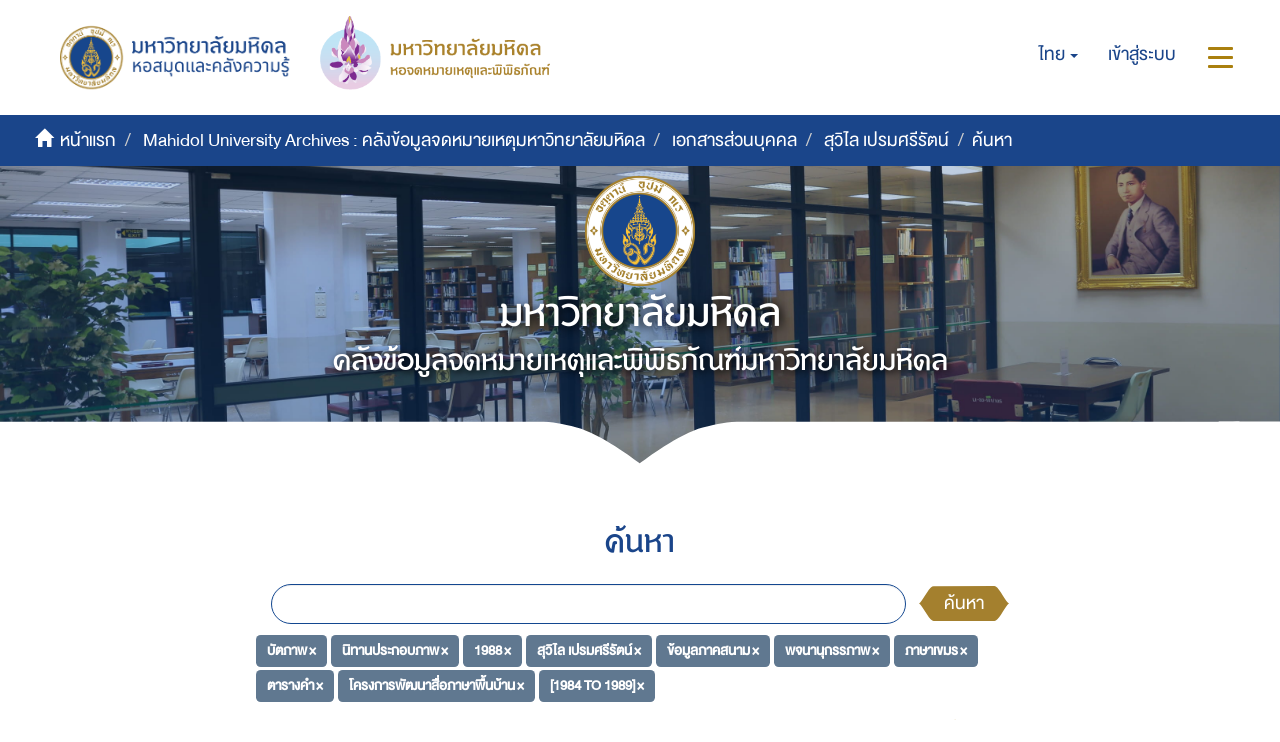

--- FILE ---
content_type: text/html;charset=utf-8
request_url: https://archive.li.mahidol.ac.th/handle/0280026809/2228/discover?filtertype_0=subject&filtertype_1=dateIssued&filtertype_2=subject&filter_relational_operator_1=equals&filtertype_3=subject&filter_relational_operator_0=equals&filtertype_4=subject&filter_2=%E0%B8%AA%E0%B8%B8%E0%B8%A7%E0%B8%B4%E0%B9%84%E0%B8%A5+%E0%B9%80%E0%B8%9B%E0%B8%A3%E0%B8%A1%E0%B8%A8%E0%B8%A3%E0%B8%B5%E0%B8%A3%E0%B8%B1%E0%B8%95%E0%B8%99%E0%B9%8C&filter_relational_operator_3=equals&filtertype_5=subject&filter_1=1988&filter_relational_operator_2=equals&filtertype_6=subject&filter_0=%E0%B8%99%E0%B8%B4%E0%B8%97%E0%B8%B2%E0%B8%99%E0%B8%9B%E0%B8%A3%E0%B8%B0%E0%B8%81%E0%B8%AD%E0%B8%9A%E0%B8%A0%E0%B8%B2%E0%B8%9E&filter_relational_operator_5=equals&filtertype_7=subject&filter_relational_operator_4=equals&filtertype_8=dateIssued&filter_6=%E0%B8%95%E0%B8%B2%E0%B8%A3%E0%B8%B2%E0%B8%87%E0%B8%84%E0%B8%B3&filter_relational_operator_7=equals&filter_5=%E0%B8%A0%E0%B8%B2%E0%B8%A9%E0%B8%B2%E0%B9%80%E0%B8%82%E0%B8%A1%E0%B8%A3&filter_relational_operator_6=equals&filter_4=%E0%B8%9E%E0%B8%88%E0%B8%99%E0%B8%B2%E0%B8%99%E0%B8%B8%E0%B8%81%E0%B8%A3%E0%B8%A3%E0%B8%A0%E0%B8%B2%E0%B8%9E&filter_3=%E0%B8%82%E0%B9%89%E0%B8%AD%E0%B8%A1%E0%B8%B9%E0%B8%A5%E0%B8%A0%E0%B8%B2%E0%B8%84%E0%B8%AA%E0%B8%99%E0%B8%B2%E0%B8%A1&filter_relational_operator_8=equals&filter_8=%5B1984+TO+1989%5D&filter_7=%E0%B9%82%E0%B8%84%E0%B8%A3%E0%B8%87%E0%B8%81%E0%B8%B2%E0%B8%A3%E0%B8%9E%E0%B8%B1%E0%B8%92%E0%B8%99%E0%B8%B2%E0%B8%AA%E0%B8%B7%E0%B9%88%E0%B8%AD%E0%B8%A0%E0%B8%B2%E0%B8%A9%E0%B8%B2%E0%B8%9E%E0%B8%B7%E0%B9%89%E0%B8%99%E0%B8%9A%E0%B9%89%E0%B8%B2%E0%B8%99&filtertype=subject&filter_relational_operator=equals&filter=%E0%B8%9A%E0%B8%B1%E0%B8%95%E0%B8%A0%E0%B8%B2%E0%B8%9E
body_size: 8453
content:
<!DOCTYPE html>
            <!--[if lt IE 7]> <html class="no-js lt-ie9 lt-ie8 lt-ie7" lang="en"> <![endif]-->
            <!--[if IE 7]>    <html class="no-js lt-ie9 lt-ie8" lang="en"> <![endif]-->
            <!--[if IE 8]>    <html class="no-js lt-ie9" lang="en"> <![endif]-->
            <!--[if gt IE 8]><!--> <html class="no-js" lang="en"> <!--<![endif]-->
            <head><META http-equiv="Content-Type" content="text/html; charset=UTF-8">
<meta content="text/html; charset=UTF-8" http-equiv="Content-Type">
<meta content="IE=edge,chrome=1" http-equiv="X-UA-Compatible">
<meta content="width=device-width,initial-scale=1" name="viewport">
<meta content="Punsarn Asia" name="designer">
<meta content="Punsarn Asia" name="web_author">
<link rel="shortcut icon" href="/themes/Mali2-archives/images/favicon.ico">
<link rel="apple-touch-icon" href="/themes/Mali2-archives/images/apple-touch-icon.png">
<meta name="Generator" content="DSpace 5.10">
<link href="/themes/Mali2-archives//styles/custom/carousel/style.css" type="text/css" rel="stylesheet">
<link href="/themes/Mali2-archives//styles/custom/carousel/demo.css" type="text/css" rel="stylesheet">
<link href="/themes/Mali2-archives//styles/custom/carousel/reset.css" type="text/css" rel="stylesheet">
<link media="all" href="/themes/Mali2-archives//styles/custom/carousel/jquery.jscrollpane.css" type="text/css" rel="stylesheet">
<link media="all" href="/themes/Mali2-archives//styles/custom/slick-theme.css" type="text/css" rel="stylesheet">
<script src="https://ajax.googleapis.com/ajax/libs/jquery/1.6.2/jquery.min.js" type="text/javascript"></script>
<link href="/themes/Mali2-archives/styles/main.css" rel="stylesheet">
<link href="/themes/Mali2-archives/styles/custom/punsarn.css" rel="stylesheet">
<link href="/themes/Mali2-archives/styles/custom/tabs/animate.min.css" rel="stylesheet">
<link type="application/opensearchdescription+xml" rel="search" href="https://archive.li.mahidol.ac.th:443/open-search/description.xml" title="DSpace">
<script>
                //Clear default text of emty text areas on focus
                function tFocus(element)
                {
                if (element.value == ' '){element.value='';}
                }
                //Clear default text of emty text areas on submit
                function tSubmit(form)
                {
                var defaultedElements = document.getElementsByTagName("textarea");
                for (var i=0; i != defaultedElements.length; i++){
                if (defaultedElements[i].value == ' '){
                defaultedElements[i].value='';}}
                }
                //Disable pressing 'enter' key to submit a form (otherwise pressing 'enter' causes a submission to start over)
                function disableEnterKey(e)
                {
                var key;

                if(window.event)
                key = window.event.keyCode;     //Internet Explorer
                else
                key = e.which;     //Firefox and Netscape

                if(key == 13)  //if "Enter" pressed, then disable!
                return false;
                else
                return true;
                }
            </script><!--[if lt IE 9]>
                <script src="/themes/Mali2-archives/vendor/html5shiv/dist/html5shiv.js"> </script>
                <script src="/themes/Mali2-archives/vendor/respond/dest/respond.min.js"> </script>
                <![endif]--><script src="/themes/Mali2-archives/vendor/modernizr/modernizr.js"> </script>
<title>ค้นหา</title>
<script src="/themes/Mali2-archives/scripts/custom/jwplayer/jwplayer.js" type="text/javascript"></script><script src="/themes/Mali2-archives/scripts/custom/jquery-ui.min.js"></script>
</head><body>
<header>
<div class="trail-wrapper hidden-print">
<div class="row">
<div class="col-xs-12">
<div class="breadcrumb dropdown visible-xs visible-sm">
<a data-toggle="dropdown" class="dropdown-toggle" role="button" href="#" id="trail-dropdown-toggle">ค้นหา&nbsp;<b class="caret"></b></a>
<ul aria-labelledby="trail-dropdown-toggle" role="menu" class="dropdown-menu">
<li role="presentation">
<a role="menuitem" href="/"><i aria-hidden="true" class="glyphicon glyphicon-home"></i>&nbsp;
                        หน้าแรก</a>
</li>
<li role="presentation">
<a role="menuitem" href="/handle/0280026809/1">Mahidol University Archives : คลังข้อมูลจดหมายเหตุมหาวิทยาลัยมหิดล</a>
</li>
<li role="presentation">
<a role="menuitem" href="/handle/0280026809/2227">เอกสารส่วนบุคคล</a>
</li>
<li role="presentation">
<a role="menuitem" href="/handle/0280026809/2228">สุวิไล เปรมศรีรัตน์</a>
</li>
<li role="presentation" class="disabled">
<a href="#" role="menuitem">ค้นหา</a>
</li>
</ul>
</div>
<div class="navbar-brand hidden-xs hidden-sm" id="banner-header">
<div class="row">
<a href="https://www.li.mahidol.ac.th/"><img src="/themes/Mali2-archives/images/custom/mu-images/MU_WebGraphi_menu-01.png"></a><a href="https://museum.li.mahidol.ac.th"><img src="/themes/Mali2-archives/images/custom/mu-images/MU_WebGraphi_menu-02.png"></a>
</div>
</div>
<div role="navigation" class="navbar navbar-default navbar-static-top navbar-header-trial-wrapper ">
<div class="navbar-header navbar-header-mobile pull-right visible-xs visible-sm hidden-md hidden-lg">
<ul class="nav nav-pills pull-left ">
<li class="dropdown" id="ds-language-selection-xs">
<button data-toggle="dropdown" class="dropdown-toggle navbar-toggle navbar-link" role="button" href="#" id="language-dropdown-toggle-xs"><b aria-hidden="true" class="visible-xs visible-sm glyphicon glyphicon-globe"></b></button>
<ul data-no-collapse="true" aria-labelledby="language-dropdown-toggle-xs" role="menu" class="dropdown-menu pull-right">
<li role="presentation" class="disabled">
<a href="?filtertype_0=subject&filtertype_1=dateIssued&filtertype_2=subject&filter_relational_operator_1=equals&filtertype_3=subject&filter_relational_operator_0=equals&filtertype_4=subject&filter_2=%E0%B8%AA%E0%B8%B8%E0%B8%A7%E0%B8%B4%E0%B9%84%E0%B8%A5+%E0%B9%80%E0%B8%9B%E0%B8%A3%E0%B8%A1%E0%B8%A8%E0%B8%A3%E0%B8%B5%E0%B8%A3%E0%B8%B1%E0%B8%95%E0%B8%99%E0%B9%8C&filter_relational_operator_3=equals&filtertype_5=subject&filter_1=1988&filter_relational_operator_2=equals&filtertype_6=subject&filter_0=%E0%B8%99%E0%B8%B4%E0%B8%97%E0%B8%B2%E0%B8%99%E0%B8%9B%E0%B8%A3%E0%B8%B0%E0%B8%81%E0%B8%AD%E0%B8%9A%E0%B8%A0%E0%B8%B2%E0%B8%9E&filter_relational_operator_5=equals&filtertype_7=subject&filter_relational_operator_4=equals&filtertype_8=dateIssued&filter_6=%E0%B8%95%E0%B8%B2%E0%B8%A3%E0%B8%B2%E0%B8%87%E0%B8%84%E0%B8%B3&filter_relational_operator_7=equals&filter_5=%E0%B8%A0%E0%B8%B2%E0%B8%A9%E0%B8%B2%E0%B9%80%E0%B8%82%E0%B8%A1%E0%B8%A3&filter_relational_operator_6=equals&filter_4=%E0%B8%9E%E0%B8%88%E0%B8%99%E0%B8%B2%E0%B8%99%E0%B8%B8%E0%B8%81%E0%B8%A3%E0%B8%A3%E0%B8%A0%E0%B8%B2%E0%B8%9E&filter_3=%E0%B8%82%E0%B9%89%E0%B8%AD%E0%B8%A1%E0%B8%B9%E0%B8%A5%E0%B8%A0%E0%B8%B2%E0%B8%84%E0%B8%AA%E0%B8%99%E0%B8%B2%E0%B8%A1&filter_relational_operator_8=equals&filter_8=%5B1984+TO+1989%5D&filter_7=%E0%B9%82%E0%B8%84%E0%B8%A3%E0%B8%87%E0%B8%81%E0%B8%B2%E0%B8%A3%E0%B8%9E%E0%B8%B1%E0%B8%92%E0%B8%99%E0%B8%B2%E0%B8%AA%E0%B8%B7%E0%B9%88%E0%B8%AD%E0%B8%A0%E0%B8%B2%E0%B8%A9%E0%B8%B2%E0%B8%9E%E0%B8%B7%E0%B9%89%E0%B8%99%E0%B8%9A%E0%B9%89%E0%B8%B2%E0%B8%99&filtertype=subject&filter_relational_operator=equals&filter=%E0%B8%9A%E0%B8%B1%E0%B8%95%E0%B8%A0%E0%B8%B2%E0%B8%9E&locale-attribute=th">ไทย</a>
</li>
<li role="presentation">
<a href="?filtertype_0=subject&filtertype_1=dateIssued&filtertype_2=subject&filter_relational_operator_1=equals&filtertype_3=subject&filter_relational_operator_0=equals&filtertype_4=subject&filter_2=%E0%B8%AA%E0%B8%B8%E0%B8%A7%E0%B8%B4%E0%B9%84%E0%B8%A5+%E0%B9%80%E0%B8%9B%E0%B8%A3%E0%B8%A1%E0%B8%A8%E0%B8%A3%E0%B8%B5%E0%B8%A3%E0%B8%B1%E0%B8%95%E0%B8%99%E0%B9%8C&filter_relational_operator_3=equals&filtertype_5=subject&filter_1=1988&filter_relational_operator_2=equals&filtertype_6=subject&filter_0=%E0%B8%99%E0%B8%B4%E0%B8%97%E0%B8%B2%E0%B8%99%E0%B8%9B%E0%B8%A3%E0%B8%B0%E0%B8%81%E0%B8%AD%E0%B8%9A%E0%B8%A0%E0%B8%B2%E0%B8%9E&filter_relational_operator_5=equals&filtertype_7=subject&filter_relational_operator_4=equals&filtertype_8=dateIssued&filter_6=%E0%B8%95%E0%B8%B2%E0%B8%A3%E0%B8%B2%E0%B8%87%E0%B8%84%E0%B8%B3&filter_relational_operator_7=equals&filter_5=%E0%B8%A0%E0%B8%B2%E0%B8%A9%E0%B8%B2%E0%B9%80%E0%B8%82%E0%B8%A1%E0%B8%A3&filter_relational_operator_6=equals&filter_4=%E0%B8%9E%E0%B8%88%E0%B8%99%E0%B8%B2%E0%B8%99%E0%B8%B8%E0%B8%81%E0%B8%A3%E0%B8%A3%E0%B8%A0%E0%B8%B2%E0%B8%9E&filter_3=%E0%B8%82%E0%B9%89%E0%B8%AD%E0%B8%A1%E0%B8%B9%E0%B8%A5%E0%B8%A0%E0%B8%B2%E0%B8%84%E0%B8%AA%E0%B8%99%E0%B8%B2%E0%B8%A1&filter_relational_operator_8=equals&filter_8=%5B1984+TO+1989%5D&filter_7=%E0%B9%82%E0%B8%84%E0%B8%A3%E0%B8%87%E0%B8%81%E0%B8%B2%E0%B8%A3%E0%B8%9E%E0%B8%B1%E0%B8%92%E0%B8%99%E0%B8%B2%E0%B8%AA%E0%B8%B7%E0%B9%88%E0%B8%AD%E0%B8%A0%E0%B8%B2%E0%B8%A9%E0%B8%B2%E0%B8%9E%E0%B8%B7%E0%B9%89%E0%B8%99%E0%B8%9A%E0%B9%89%E0%B8%B2%E0%B8%99&filtertype=subject&filter_relational_operator=equals&filter=%E0%B8%9A%E0%B8%B1%E0%B8%95%E0%B8%A0%E0%B8%B2%E0%B8%9E&locale-attribute=en">English</a>
</li>
</ul>
</li>
<li>
<form method="get" action="/login" style="display: inline">
<button class="navbar-toggle navbar-link"><b aria-hidden="true" class="visible-xs visible-sm glyphicon glyphicon-user"></b></button>
</form>
</li>
<li>
<button data-toggle="offcanvas" class="navbar-toggle navbar-link"><span class="sr-only">สลับการนำทาง</span><b aria-hidden="true" class="visible-xs visible-sm glyphicon glyphicon-menu-hamburger"></b></button>
</li>
</ul>
</div>
<div class="navbar-header navbar-header-trial pull-right hidden-xs hidden-sm">
<ul class="nav navbar-nav pull-left">
<li class="dropdown" id="ds-language-selection">
<a data-toggle="dropdown" class="dropdown-toggle" role="button" href="#" id="language-dropdown-toggle"><span class="hidden-xs">ไทย&nbsp;<b class="caret"></b></span></a>
<ul data-no-collapse="true" aria-labelledby="language-dropdown-toggle" role="menu" class="dropdown-menu pull-right">
<li role="presentation" class="disabled">
<a href="?filtertype_0=subject&filtertype_1=dateIssued&filtertype_2=subject&filter_relational_operator_1=equals&filtertype_3=subject&filter_relational_operator_0=equals&filtertype_4=subject&filter_2=%E0%B8%AA%E0%B8%B8%E0%B8%A7%E0%B8%B4%E0%B9%84%E0%B8%A5+%E0%B9%80%E0%B8%9B%E0%B8%A3%E0%B8%A1%E0%B8%A8%E0%B8%A3%E0%B8%B5%E0%B8%A3%E0%B8%B1%E0%B8%95%E0%B8%99%E0%B9%8C&filter_relational_operator_3=equals&filtertype_5=subject&filter_1=1988&filter_relational_operator_2=equals&filtertype_6=subject&filter_0=%E0%B8%99%E0%B8%B4%E0%B8%97%E0%B8%B2%E0%B8%99%E0%B8%9B%E0%B8%A3%E0%B8%B0%E0%B8%81%E0%B8%AD%E0%B8%9A%E0%B8%A0%E0%B8%B2%E0%B8%9E&filter_relational_operator_5=equals&filtertype_7=subject&filter_relational_operator_4=equals&filtertype_8=dateIssued&filter_6=%E0%B8%95%E0%B8%B2%E0%B8%A3%E0%B8%B2%E0%B8%87%E0%B8%84%E0%B8%B3&filter_relational_operator_7=equals&filter_5=%E0%B8%A0%E0%B8%B2%E0%B8%A9%E0%B8%B2%E0%B9%80%E0%B8%82%E0%B8%A1%E0%B8%A3&filter_relational_operator_6=equals&filter_4=%E0%B8%9E%E0%B8%88%E0%B8%99%E0%B8%B2%E0%B8%99%E0%B8%B8%E0%B8%81%E0%B8%A3%E0%B8%A3%E0%B8%A0%E0%B8%B2%E0%B8%9E&filter_3=%E0%B8%82%E0%B9%89%E0%B8%AD%E0%B8%A1%E0%B8%B9%E0%B8%A5%E0%B8%A0%E0%B8%B2%E0%B8%84%E0%B8%AA%E0%B8%99%E0%B8%B2%E0%B8%A1&filter_relational_operator_8=equals&filter_8=%5B1984+TO+1989%5D&filter_7=%E0%B9%82%E0%B8%84%E0%B8%A3%E0%B8%87%E0%B8%81%E0%B8%B2%E0%B8%A3%E0%B8%9E%E0%B8%B1%E0%B8%92%E0%B8%99%E0%B8%B2%E0%B8%AA%E0%B8%B7%E0%B9%88%E0%B8%AD%E0%B8%A0%E0%B8%B2%E0%B8%A9%E0%B8%B2%E0%B8%9E%E0%B8%B7%E0%B9%89%E0%B8%99%E0%B8%9A%E0%B9%89%E0%B8%B2%E0%B8%99&filtertype=subject&filter_relational_operator=equals&filter=%E0%B8%9A%E0%B8%B1%E0%B8%95%E0%B8%A0%E0%B8%B2%E0%B8%9E&locale-attribute=th">ไทย</a>
</li>
<li role="presentation">
<a href="?filtertype_0=subject&filtertype_1=dateIssued&filtertype_2=subject&filter_relational_operator_1=equals&filtertype_3=subject&filter_relational_operator_0=equals&filtertype_4=subject&filter_2=%E0%B8%AA%E0%B8%B8%E0%B8%A7%E0%B8%B4%E0%B9%84%E0%B8%A5+%E0%B9%80%E0%B8%9B%E0%B8%A3%E0%B8%A1%E0%B8%A8%E0%B8%A3%E0%B8%B5%E0%B8%A3%E0%B8%B1%E0%B8%95%E0%B8%99%E0%B9%8C&filter_relational_operator_3=equals&filtertype_5=subject&filter_1=1988&filter_relational_operator_2=equals&filtertype_6=subject&filter_0=%E0%B8%99%E0%B8%B4%E0%B8%97%E0%B8%B2%E0%B8%99%E0%B8%9B%E0%B8%A3%E0%B8%B0%E0%B8%81%E0%B8%AD%E0%B8%9A%E0%B8%A0%E0%B8%B2%E0%B8%9E&filter_relational_operator_5=equals&filtertype_7=subject&filter_relational_operator_4=equals&filtertype_8=dateIssued&filter_6=%E0%B8%95%E0%B8%B2%E0%B8%A3%E0%B8%B2%E0%B8%87%E0%B8%84%E0%B8%B3&filter_relational_operator_7=equals&filter_5=%E0%B8%A0%E0%B8%B2%E0%B8%A9%E0%B8%B2%E0%B9%80%E0%B8%82%E0%B8%A1%E0%B8%A3&filter_relational_operator_6=equals&filter_4=%E0%B8%9E%E0%B8%88%E0%B8%99%E0%B8%B2%E0%B8%99%E0%B8%B8%E0%B8%81%E0%B8%A3%E0%B8%A3%E0%B8%A0%E0%B8%B2%E0%B8%9E&filter_3=%E0%B8%82%E0%B9%89%E0%B8%AD%E0%B8%A1%E0%B8%B9%E0%B8%A5%E0%B8%A0%E0%B8%B2%E0%B8%84%E0%B8%AA%E0%B8%99%E0%B8%B2%E0%B8%A1&filter_relational_operator_8=equals&filter_8=%5B1984+TO+1989%5D&filter_7=%E0%B9%82%E0%B8%84%E0%B8%A3%E0%B8%87%E0%B8%81%E0%B8%B2%E0%B8%A3%E0%B8%9E%E0%B8%B1%E0%B8%92%E0%B8%99%E0%B8%B2%E0%B8%AA%E0%B8%B7%E0%B9%88%E0%B8%AD%E0%B8%A0%E0%B8%B2%E0%B8%A9%E0%B8%B2%E0%B8%9E%E0%B8%B7%E0%B9%89%E0%B8%99%E0%B8%9A%E0%B9%89%E0%B8%B2%E0%B8%99&filtertype=subject&filter_relational_operator=equals&filter=%E0%B8%9A%E0%B8%B1%E0%B8%95%E0%B8%A0%E0%B8%B2%E0%B8%9E&locale-attribute=en">English</a>
</li>
</ul>
</li>
</ul>
<ul class="nav navbar-nav pull-left">
<li>
<a href="/login"><span class="hidden-xs">เข้าสู่ระบบ</span></a>
</li>
</ul>
<button type="button" class="navbar-toggle visible-xs visible-sm visible-md visible-lg" data-toggle="offcanvas"><span class="sr-only">สลับการนำทาง</span><span class="icon-bar"></span><span class="icon-bar"></span><span class="icon-bar"></span></button>
</div>
</div>
</div>
</div>
</div>
<div role="navigation" class="navbar navbar-default navbar-header-banner hidden-xs hidden-sm">
<div class="navbar-header">
<ul class="breadcrumb">
<li>
<i aria-hidden="true" class="glyphicon glyphicon-home"></i>&nbsp;
            <a href="/">หน้าแรก</a>
</li>
<li>
<a href="/handle/0280026809/1">Mahidol University Archives : คลังข้อมูลจดหมายเหตุมหาวิทยาลัยมหิดล</a>
</li>
<li>
<a href="/handle/0280026809/2227">เอกสารส่วนบุคคล</a>
</li>
<li>
<a href="/handle/0280026809/2228">สุวิไล เปรมศรีรัตน์</a>
</li>
<li class="active">ค้นหา</li>
</ul>
</div>
</div>
<div id="header-main">
<div class="row center">
<a class="navbar-brand" id="banner-header2" href="https://mahidol.ac.th/"><img src="/themes/Mali2-archives/images/custom/mu-images/logo-mu.svg" class="logo"></a>
</div>
<div class="row center">
<h1 class="visibility" id="header-title-th-homepage">มหาวิทยาลัยมหิดล</h1>
</div>
<div class="row center">
<h2 class="visibility" id="header-title-en-homepage">คลังข้อมูลจดหมายเหตุและพิพิธภัณฑ์มหาวิทยาลัยมหิดล</h2>
</div>
<div id="header-browse" class="row center"></div>
<div id="header-name" class="row center"></div>
</div>
<div class="row header-sec" id="header-main-sec"></div>
</header>
<div class="hidden" id="no-js-warning-wrapper">
<div id="no-js-warning">
<div class="notice failure">JavaScript is disabled for your browser. Some features of this site may not work without it.</div>
</div>
</div>
<div class="container" id="main-container">
<div class="row">
<div class="col-xs-12 col-sm-12 col-md-12 main-content">
<div>
<h2 class="ds-div-head page-header first-page-header">ค้นหา</h2>
<div id="aspect_discovery_SimpleSearch_div_search" class="ds-static-div primary">
<p class="ds-paragraph">
<input id="aspect_discovery_SimpleSearch_field_discovery-json-search-url" class="ds-hidden-field form-control" name="discovery-json-search-url" type="hidden" value="https://archive.li.mahidol.ac.th/JSON/discovery/search">
</p>
<p class="ds-paragraph">
<input id="aspect_discovery_SimpleSearch_field_discovery-json-scope" class="ds-hidden-field form-control" name="discovery-json-scope" type="hidden" value="0280026809/2228">
</p>
<p class="ds-paragraph">
<input id="aspect_discovery_SimpleSearch_field_contextpath" class="ds-hidden-field form-control" name="contextpath" type="hidden" value="">
</p>
<div id="aspect_discovery_SimpleSearch_div_discovery-search-box" class="ds-static-div discoverySearchBox">
<form id="aspect_discovery_SimpleSearch_div_general-query" class="ds-interactive-div discover-search-box" action="discover" method="get" onsubmit="javascript:tSubmit(this);">
<fieldset id="aspect_discovery_SimpleSearch_list_primary-search" class="ds-form-list">
<div class="ds-form-item row">
<div class="col-sm-12">
<p class="input-group">
<input id="aspect_discovery_SimpleSearch_field_query" class="ds-text-field form-control" name="query" type="text" value=""><span class="input-group-btn"><button id="aspect_discovery_SimpleSearch_field_submit" class="ds-button-field btn btn-default search-icon search-icon" name="submit" type="submit">ค้นหา</button></span>
</p>
</div>
</div>
<div id="filters-overview-wrapper-squared"></div>
</fieldset>
<p class="ds-paragraph">
<input id="aspect_discovery_SimpleSearch_field_filtertype_0" class="ds-hidden-field form-control" name="filtertype_0" type="hidden" value="subject">
</p>
<p class="ds-paragraph">
<input id="aspect_discovery_SimpleSearch_field_filtertype_1" class="ds-hidden-field form-control" name="filtertype_1" type="hidden" value="subject">
</p>
<p class="ds-paragraph">
<input id="aspect_discovery_SimpleSearch_field_filtertype_2" class="ds-hidden-field form-control" name="filtertype_2" type="hidden" value="dateIssued">
</p>
<p class="ds-paragraph">
<input id="aspect_discovery_SimpleSearch_field_filter_relational_operator_1" class="ds-hidden-field form-control" name="filter_relational_operator_1" type="hidden" value="equals">
</p>
<p class="ds-paragraph">
<input id="aspect_discovery_SimpleSearch_field_filtertype_3" class="ds-hidden-field form-control" name="filtertype_3" type="hidden" value="subject">
</p>
<p class="ds-paragraph">
<input id="aspect_discovery_SimpleSearch_field_filter_relational_operator_0" class="ds-hidden-field form-control" name="filter_relational_operator_0" type="hidden" value="equals">
</p>
<p class="ds-paragraph">
<input id="aspect_discovery_SimpleSearch_field_filtertype_4" class="ds-hidden-field form-control" name="filtertype_4" type="hidden" value="subject">
</p>
<p class="ds-paragraph">
<input id="aspect_discovery_SimpleSearch_field_filter_2" class="ds-hidden-field form-control" name="filter_2" type="hidden" value="1988">
</p>
<p class="ds-paragraph">
<input id="aspect_discovery_SimpleSearch_field_filter_relational_operator_3" class="ds-hidden-field form-control" name="filter_relational_operator_3" type="hidden" value="equals">
</p>
<p class="ds-paragraph">
<input id="aspect_discovery_SimpleSearch_field_filtertype_5" class="ds-hidden-field form-control" name="filtertype_5" type="hidden" value="subject">
</p>
<p class="ds-paragraph">
<input id="aspect_discovery_SimpleSearch_field_filter_1" class="ds-hidden-field form-control" name="filter_1" type="hidden" value="นิทานประกอบภาพ">
</p>
<p class="ds-paragraph">
<input id="aspect_discovery_SimpleSearch_field_filter_relational_operator_2" class="ds-hidden-field form-control" name="filter_relational_operator_2" type="hidden" value="equals">
</p>
<p class="ds-paragraph">
<input id="aspect_discovery_SimpleSearch_field_filtertype_6" class="ds-hidden-field form-control" name="filtertype_6" type="hidden" value="subject">
</p>
<p class="ds-paragraph">
<input id="aspect_discovery_SimpleSearch_field_filter_0" class="ds-hidden-field form-control" name="filter_0" type="hidden" value="บัตภาพ">
</p>
<p class="ds-paragraph">
<input id="aspect_discovery_SimpleSearch_field_filter_relational_operator_5" class="ds-hidden-field form-control" name="filter_relational_operator_5" type="hidden" value="equals">
</p>
<p class="ds-paragraph">
<input id="aspect_discovery_SimpleSearch_field_filtertype_7" class="ds-hidden-field form-control" name="filtertype_7" type="hidden" value="subject">
</p>
<p class="ds-paragraph">
<input id="aspect_discovery_SimpleSearch_field_filter_relational_operator_4" class="ds-hidden-field form-control" name="filter_relational_operator_4" type="hidden" value="equals">
</p>
<p class="ds-paragraph">
<input id="aspect_discovery_SimpleSearch_field_filtertype_8" class="ds-hidden-field form-control" name="filtertype_8" type="hidden" value="subject">
</p>
<p class="ds-paragraph">
<input id="aspect_discovery_SimpleSearch_field_filter_6" class="ds-hidden-field form-control" name="filter_6" type="hidden" value="ภาษาเขมร">
</p>
<p class="ds-paragraph">
<input id="aspect_discovery_SimpleSearch_field_filter_relational_operator_7" class="ds-hidden-field form-control" name="filter_relational_operator_7" type="hidden" value="equals">
</p>
<p class="ds-paragraph">
<input id="aspect_discovery_SimpleSearch_field_filtertype_9" class="ds-hidden-field form-control" name="filtertype_9" type="hidden" value="dateIssued">
</p>
<p class="ds-paragraph">
<input id="aspect_discovery_SimpleSearch_field_filter_5" class="ds-hidden-field form-control" name="filter_5" type="hidden" value="พจนานุกรรภาพ">
</p>
<p class="ds-paragraph">
<input id="aspect_discovery_SimpleSearch_field_filter_relational_operator_6" class="ds-hidden-field form-control" name="filter_relational_operator_6" type="hidden" value="equals">
</p>
<p class="ds-paragraph">
<input id="aspect_discovery_SimpleSearch_field_filter_4" class="ds-hidden-field form-control" name="filter_4" type="hidden" value="ข้อมูลภาคสนาม">
</p>
<p class="ds-paragraph">
<input id="aspect_discovery_SimpleSearch_field_filter_relational_operator_9" class="ds-hidden-field form-control" name="filter_relational_operator_9" type="hidden" value="equals">
</p>
<p class="ds-paragraph">
<input id="aspect_discovery_SimpleSearch_field_filter_3" class="ds-hidden-field form-control" name="filter_3" type="hidden" value="สุวิไล เปรมศรีรัตน์">
</p>
<p class="ds-paragraph">
<input id="aspect_discovery_SimpleSearch_field_filter_relational_operator_8" class="ds-hidden-field form-control" name="filter_relational_operator_8" type="hidden" value="equals">
</p>
<p class="ds-paragraph">
<input id="aspect_discovery_SimpleSearch_field_filter_9" class="ds-hidden-field form-control" name="filter_9" type="hidden" value="[1984 TO 1989]">
</p>
<p class="ds-paragraph">
<input id="aspect_discovery_SimpleSearch_field_filter_8" class="ds-hidden-field form-control" name="filter_8" type="hidden" value="โครงการพัฒนาสื่อภาษาพื้นบ้าน">
</p>
<p class="ds-paragraph">
<input id="aspect_discovery_SimpleSearch_field_filter_7" class="ds-hidden-field form-control" name="filter_7" type="hidden" value="ตารางคำ">
</p>
</form>
<form id="aspect_discovery_SimpleSearch_div_search-filters" class="ds-interactive-div discover-filters-box " action="discover" method="get" onsubmit="javascript:tSubmit(this);">
<div class="ds-static-div clearfix">
<p class="ds-paragraph pull-right">
<a href="#" class="show-advanced-filters">แสดงตัวกรองอย่างละเอียด</a><a href="#" class="hide-advanced-filters hidden">ซ่อนตัวกรองอย่างละเอียด</a>
</p>
</div>
<h3 class="ds-div-head discovery-filters-wrapper-head hidden">Filters</h3>
<div id="aspect_discovery_SimpleSearch_div_discovery-filters-wrapper" class="ds-static-div  hidden">
<p class="ds-paragraph">Use filters to refine the search results.</p>
<script type="text/javascript">
                if (!window.DSpace) {
                    window.DSpace = {};
                }
                if (!window.DSpace.discovery) {
                    window.DSpace.discovery = {};
                }
                if (!window.DSpace.discovery.filters) {
                    window.DSpace.discovery.filters = [];
                }
                window.DSpace.discovery.filters.push({
                    type: 'subject',
                    relational_operator: 'equals',
                    query: '\u0E1A\u0E31\u0E15\u0E20\u0E32\u0E1E',
                });
            </script><script type="text/javascript">
                if (!window.DSpace) {
                    window.DSpace = {};
                }
                if (!window.DSpace.discovery) {
                    window.DSpace.discovery = {};
                }
                if (!window.DSpace.discovery.filters) {
                    window.DSpace.discovery.filters = [];
                }
                window.DSpace.discovery.filters.push({
                    type: 'subject',
                    relational_operator: 'equals',
                    query: '\u0E19\u0E34\u0E17\u0E32\u0E19\u0E1B\u0E23\u0E30\u0E01\u0E2D\u0E1A\u0E20\u0E32\u0E1E',
                });
            </script><script type="text/javascript">
                if (!window.DSpace) {
                    window.DSpace = {};
                }
                if (!window.DSpace.discovery) {
                    window.DSpace.discovery = {};
                }
                if (!window.DSpace.discovery.filters) {
                    window.DSpace.discovery.filters = [];
                }
                window.DSpace.discovery.filters.push({
                    type: 'dateIssued',
                    relational_operator: 'equals',
                    query: '1988',
                });
            </script><script type="text/javascript">
                if (!window.DSpace) {
                    window.DSpace = {};
                }
                if (!window.DSpace.discovery) {
                    window.DSpace.discovery = {};
                }
                if (!window.DSpace.discovery.filters) {
                    window.DSpace.discovery.filters = [];
                }
                window.DSpace.discovery.filters.push({
                    type: 'subject',
                    relational_operator: 'equals',
                    query: '\u0E2A\u0E38\u0E27\u0E34\u0E44\u0E25 \u0E40\u0E1B\u0E23\u0E21\u0E28\u0E23\u0E35\u0E23\u0E31\u0E15\u0E19\u0E4C',
                });
            </script><script type="text/javascript">
                if (!window.DSpace) {
                    window.DSpace = {};
                }
                if (!window.DSpace.discovery) {
                    window.DSpace.discovery = {};
                }
                if (!window.DSpace.discovery.filters) {
                    window.DSpace.discovery.filters = [];
                }
                window.DSpace.discovery.filters.push({
                    type: 'subject',
                    relational_operator: 'equals',
                    query: '\u0E02\u0E49\u0E2D\u0E21\u0E39\u0E25\u0E20\u0E32\u0E04\u0E2A\u0E19\u0E32\u0E21',
                });
            </script><script type="text/javascript">
                if (!window.DSpace) {
                    window.DSpace = {};
                }
                if (!window.DSpace.discovery) {
                    window.DSpace.discovery = {};
                }
                if (!window.DSpace.discovery.filters) {
                    window.DSpace.discovery.filters = [];
                }
                window.DSpace.discovery.filters.push({
                    type: 'subject',
                    relational_operator: 'equals',
                    query: '\u0E1E\u0E08\u0E19\u0E32\u0E19\u0E38\u0E01\u0E23\u0E23\u0E20\u0E32\u0E1E',
                });
            </script><script type="text/javascript">
                if (!window.DSpace) {
                    window.DSpace = {};
                }
                if (!window.DSpace.discovery) {
                    window.DSpace.discovery = {};
                }
                if (!window.DSpace.discovery.filters) {
                    window.DSpace.discovery.filters = [];
                }
                window.DSpace.discovery.filters.push({
                    type: 'subject',
                    relational_operator: 'equals',
                    query: '\u0E20\u0E32\u0E29\u0E32\u0E40\u0E02\u0E21\u0E23',
                });
            </script><script type="text/javascript">
                if (!window.DSpace) {
                    window.DSpace = {};
                }
                if (!window.DSpace.discovery) {
                    window.DSpace.discovery = {};
                }
                if (!window.DSpace.discovery.filters) {
                    window.DSpace.discovery.filters = [];
                }
                window.DSpace.discovery.filters.push({
                    type: 'subject',
                    relational_operator: 'equals',
                    query: '\u0E15\u0E32\u0E23\u0E32\u0E07\u0E04\u0E33',
                });
            </script><script type="text/javascript">
                if (!window.DSpace) {
                    window.DSpace = {};
                }
                if (!window.DSpace.discovery) {
                    window.DSpace.discovery = {};
                }
                if (!window.DSpace.discovery.filters) {
                    window.DSpace.discovery.filters = [];
                }
                window.DSpace.discovery.filters.push({
                    type: 'subject',
                    relational_operator: 'equals',
                    query: '\u0E42\u0E04\u0E23\u0E07\u0E01\u0E32\u0E23\u0E1E\u0E31\u0E12\u0E19\u0E32\u0E2A\u0E37\u0E48\u0E2D\u0E20\u0E32\u0E29\u0E32\u0E1E\u0E37\u0E49\u0E19\u0E1A\u0E49\u0E32\u0E19',
                });
            </script><script type="text/javascript">
                if (!window.DSpace) {
                    window.DSpace = {};
                }
                if (!window.DSpace.discovery) {
                    window.DSpace.discovery = {};
                }
                if (!window.DSpace.discovery.filters) {
                    window.DSpace.discovery.filters = [];
                }
                window.DSpace.discovery.filters.push({
                    type: 'dateIssued',
                    relational_operator: 'equals',
                    query: '[1984 TO 1989]',
                });
            </script><script type="text/javascript">
                if (!window.DSpace) {
                    window.DSpace = {};
                }
                if (!window.DSpace.discovery) {
                    window.DSpace.discovery = {};
                }
                if (!window.DSpace.discovery.filters) {
                    window.DSpace.discovery.filters = [];
                }
            </script><script>
            if (!window.DSpace.i18n) {
                window.DSpace.i18n = {};
            } 
            if (!window.DSpace.i18n.discovery) {
                window.DSpace.i18n.discovery = {};
            }
        
                    if (!window.DSpace.i18n.discovery.filtertype) {
                        window.DSpace.i18n.discovery.filtertype = {};
                    }
                window.DSpace.i18n.discovery.filtertype.title='Title';window.DSpace.i18n.discovery.filtertype.author='Author';window.DSpace.i18n.discovery.filtertype.subject='Subject';window.DSpace.i18n.discovery.filtertype.dateIssued='Date issued';
                    if (!window.DSpace.i18n.discovery.filter_relational_operator) {
                        window.DSpace.i18n.discovery.filter_relational_operator = {};
                    }
                window.DSpace.i18n.discovery.filter_relational_operator.contains='Contains';window.DSpace.i18n.discovery.filter_relational_operator.equals='Equals';window.DSpace.i18n.discovery.filter_relational_operator.authority='ID';window.DSpace.i18n.discovery.filter_relational_operator.notcontains='Not Contains';window.DSpace.i18n.discovery.filter_relational_operator.notequals='Not Equals';window.DSpace.i18n.discovery.filter_relational_operator.notauthority='Not ID';</script>
<div id="aspect_discovery_SimpleSearch_row_filter-controls" class="ds-form-item apply-filter">
<div>
<div class="">
<p class="btn-group">
<button id="aspect_discovery_SimpleSearch_field_submit_reset_filter" class="ds-button-field btn btn-default discovery-reset-filter-button discovery-reset-filter-button" name="submit_reset_filter" type="submit">รีเซ็ท</button><button class="ds-button-field btn btn-default discovery-add-filter-button visible-xs discovery-add-filter-button visible-xs " name="submit_add_filter" type="submit">เพิ่มตัวกรองใหม่</button><button id="aspect_discovery_SimpleSearch_field_submit_apply_filter" class="ds-button-field btn btn-default discovery-apply-filter-button discovery-apply-filter-button" name="submit_apply_filter" type="submit">กรองผลลัพธ์</button>
</p>
</div>
</div>
</div>
</div>
</form>
</div>
<form id="aspect_discovery_SimpleSearch_div_main-form" class="ds-interactive-div " action="/handle/0280026809/2228/discover" method="post" onsubmit="javascript:tSubmit(this);">
<p class="ds-paragraph">
<input id="aspect_discovery_SimpleSearch_field_search-result" class="ds-hidden-field form-control" name="search-result" type="hidden" value="true">
</p>
<p class="ds-paragraph">
<input id="aspect_discovery_SimpleSearch_field_query" class="ds-hidden-field form-control" name="query" type="hidden" value="">
</p>
<p class="ds-paragraph">
<input id="aspect_discovery_SimpleSearch_field_current-scope" class="ds-hidden-field form-control" name="current-scope" type="hidden" value="0280026809/2228">
</p>
<p class="ds-paragraph">
<input id="aspect_discovery_SimpleSearch_field_filtertype_0" class="ds-hidden-field form-control" name="filtertype_0" type="hidden" value="subject">
</p>
<p class="ds-paragraph">
<input id="aspect_discovery_SimpleSearch_field_filtertype_1" class="ds-hidden-field form-control" name="filtertype_1" type="hidden" value="subject">
</p>
<p class="ds-paragraph">
<input id="aspect_discovery_SimpleSearch_field_filtertype_2" class="ds-hidden-field form-control" name="filtertype_2" type="hidden" value="dateIssued">
</p>
<p class="ds-paragraph">
<input id="aspect_discovery_SimpleSearch_field_filter_relational_operator_1" class="ds-hidden-field form-control" name="filter_relational_operator_1" type="hidden" value="equals">
</p>
<p class="ds-paragraph">
<input id="aspect_discovery_SimpleSearch_field_filtertype_3" class="ds-hidden-field form-control" name="filtertype_3" type="hidden" value="subject">
</p>
<p class="ds-paragraph">
<input id="aspect_discovery_SimpleSearch_field_filter_relational_operator_0" class="ds-hidden-field form-control" name="filter_relational_operator_0" type="hidden" value="equals">
</p>
<p class="ds-paragraph">
<input id="aspect_discovery_SimpleSearch_field_filtertype_4" class="ds-hidden-field form-control" name="filtertype_4" type="hidden" value="subject">
</p>
<p class="ds-paragraph">
<input id="aspect_discovery_SimpleSearch_field_filter_2" class="ds-hidden-field form-control" name="filter_2" type="hidden" value="1988">
</p>
<p class="ds-paragraph">
<input id="aspect_discovery_SimpleSearch_field_filter_relational_operator_3" class="ds-hidden-field form-control" name="filter_relational_operator_3" type="hidden" value="equals">
</p>
<p class="ds-paragraph">
<input id="aspect_discovery_SimpleSearch_field_filtertype_5" class="ds-hidden-field form-control" name="filtertype_5" type="hidden" value="subject">
</p>
<p class="ds-paragraph">
<input id="aspect_discovery_SimpleSearch_field_filter_1" class="ds-hidden-field form-control" name="filter_1" type="hidden" value="นิทานประกอบภาพ">
</p>
<p class="ds-paragraph">
<input id="aspect_discovery_SimpleSearch_field_filter_relational_operator_2" class="ds-hidden-field form-control" name="filter_relational_operator_2" type="hidden" value="equals">
</p>
<p class="ds-paragraph">
<input id="aspect_discovery_SimpleSearch_field_filtertype_6" class="ds-hidden-field form-control" name="filtertype_6" type="hidden" value="subject">
</p>
<p class="ds-paragraph">
<input id="aspect_discovery_SimpleSearch_field_filter_0" class="ds-hidden-field form-control" name="filter_0" type="hidden" value="บัตภาพ">
</p>
<p class="ds-paragraph">
<input id="aspect_discovery_SimpleSearch_field_filter_relational_operator_5" class="ds-hidden-field form-control" name="filter_relational_operator_5" type="hidden" value="equals">
</p>
<p class="ds-paragraph">
<input id="aspect_discovery_SimpleSearch_field_filtertype_7" class="ds-hidden-field form-control" name="filtertype_7" type="hidden" value="subject">
</p>
<p class="ds-paragraph">
<input id="aspect_discovery_SimpleSearch_field_filter_relational_operator_4" class="ds-hidden-field form-control" name="filter_relational_operator_4" type="hidden" value="equals">
</p>
<p class="ds-paragraph">
<input id="aspect_discovery_SimpleSearch_field_filtertype_8" class="ds-hidden-field form-control" name="filtertype_8" type="hidden" value="subject">
</p>
<p class="ds-paragraph">
<input id="aspect_discovery_SimpleSearch_field_filter_6" class="ds-hidden-field form-control" name="filter_6" type="hidden" value="ภาษาเขมร">
</p>
<p class="ds-paragraph">
<input id="aspect_discovery_SimpleSearch_field_filter_relational_operator_7" class="ds-hidden-field form-control" name="filter_relational_operator_7" type="hidden" value="equals">
</p>
<p class="ds-paragraph">
<input id="aspect_discovery_SimpleSearch_field_filtertype_9" class="ds-hidden-field form-control" name="filtertype_9" type="hidden" value="dateIssued">
</p>
<p class="ds-paragraph">
<input id="aspect_discovery_SimpleSearch_field_filter_5" class="ds-hidden-field form-control" name="filter_5" type="hidden" value="พจนานุกรรภาพ">
</p>
<p class="ds-paragraph">
<input id="aspect_discovery_SimpleSearch_field_filter_relational_operator_6" class="ds-hidden-field form-control" name="filter_relational_operator_6" type="hidden" value="equals">
</p>
<p class="ds-paragraph">
<input id="aspect_discovery_SimpleSearch_field_filter_4" class="ds-hidden-field form-control" name="filter_4" type="hidden" value="ข้อมูลภาคสนาม">
</p>
<p class="ds-paragraph">
<input id="aspect_discovery_SimpleSearch_field_filter_relational_operator_9" class="ds-hidden-field form-control" name="filter_relational_operator_9" type="hidden" value="equals">
</p>
<p class="ds-paragraph">
<input id="aspect_discovery_SimpleSearch_field_filter_3" class="ds-hidden-field form-control" name="filter_3" type="hidden" value="สุวิไล เปรมศรีรัตน์">
</p>
<p class="ds-paragraph">
<input id="aspect_discovery_SimpleSearch_field_filter_relational_operator_8" class="ds-hidden-field form-control" name="filter_relational_operator_8" type="hidden" value="equals">
</p>
<p class="ds-paragraph">
<input id="aspect_discovery_SimpleSearch_field_filter_9" class="ds-hidden-field form-control" name="filter_9" type="hidden" value="[1984 TO 1989]">
</p>
<p class="ds-paragraph">
<input id="aspect_discovery_SimpleSearch_field_filter_8" class="ds-hidden-field form-control" name="filter_8" type="hidden" value="โครงการพัฒนาสื่อภาษาพื้นบ้าน">
</p>
<p class="ds-paragraph">
<input id="aspect_discovery_SimpleSearch_field_filter_7" class="ds-hidden-field form-control" name="filter_7" type="hidden" value="ตารางคำ">
</p>
<p class="ds-paragraph">
<input id="aspect_discovery_SimpleSearch_field_rpp" class="ds-hidden-field form-control" name="rpp" type="hidden" value="10">
</p>
<p class="ds-paragraph">
<input id="aspect_discovery_SimpleSearch_field_sort_by" class="ds-hidden-field form-control" name="sort_by" type="hidden" value="score">
</p>
<p class="ds-paragraph">
<input id="aspect_discovery_SimpleSearch_field_order" class="ds-hidden-field form-control" name="order" type="hidden" value="desc">
</p>
</form>
<div class="pagination-masked clearfix top">
<div id="pagination-row-top">
<div class="pagination row">
<div class="col-xs-2 previous disabled">
<a class="previous-page-link" href=""><span class="glyphicon glyphicon-chevron-left"></span></a>
</div>
<div class="pagination-center col-xs-8">
<p class="pagination-info">แสดงรายการ 1-1 จากทั้งหมด 1</p>
</div>
<div class="col-xs-2 next disabled">
<a class="next-page-link" href=""><span class="glyphicon glyphicon-chevron-right"></span></a>
</div>
</div>
<div class="pagination-sec"></div>
</div>
<div class="row">
<div class="col-xs-12">
<div class="btn-group discovery-sort-options-menu pull-right controls-gear-wrapper" id="aspect_discovery_SimpleSearch_div_search-controls-gear">
<button data-toggle="dropdown" class="btn btn-default dropdown-toggle"><span aria-hidden="true" class="glyphicon glyphicon-cog"></span></button>
<ul role="menu" class="dropdown-menu">
<li id="aspect_discovery_SimpleSearch_item_sort-head" class=" gear-head first dropdown-header">Sort Options:</li>
<li id="aspect_discovery_SimpleSearch_item_relevance" class=" gear-option gear-option-selected">
<a class="" href="sort_by=score&order=desc"><span class="glyphicon glyphicon-ok btn-xs active"></span>Relevance</a>
</li>
<li id="aspect_discovery_SimpleSearch_item_dc_title_sort" class=" gear-option">
<a class="" href="sort_by=dc.title_sort&order=asc"><span class="glyphicon glyphicon-ok btn-xs invisible"></span>Title Asc</a>
</li>
<li id="aspect_discovery_SimpleSearch_item_dc_title_sort" class=" gear-option">
<a class="" href="sort_by=dc.title_sort&order=desc"><span class="glyphicon glyphicon-ok btn-xs invisible"></span>Title Desc</a>
</li>
<li id="aspect_discovery_SimpleSearch_item_dc_date_issued_dt" class=" gear-option">
<a class="" href="sort_by=dc.date.issued_dt&order=asc"><span class="glyphicon glyphicon-ok btn-xs invisible"></span>Issue Date Asc</a>
</li>
<li id="aspect_discovery_SimpleSearch_item_dc_date_issued_dt" class=" gear-option">
<a class="" href="sort_by=dc.date.issued_dt&order=desc"><span class="glyphicon glyphicon-ok btn-xs invisible"></span>Issue Date Desc</a>
</li>
<li class="divider"></li>
<li id="aspect_discovery_SimpleSearch_item_rpp-head" class=" gear-head dropdown-header">Results Per Page:</li>
<li id="aspect_discovery_SimpleSearch_item_rpp-5" class=" gear-option">
<a class="" href="rpp=5"><span class="glyphicon glyphicon-ok btn-xs invisible"></span>5</a>
</li>
<li id="aspect_discovery_SimpleSearch_item_rpp-10" class=" gear-option gear-option-selected">
<a class="" href="rpp=10"><span class="glyphicon glyphicon-ok btn-xs active"></span>10</a>
</li>
<li id="aspect_discovery_SimpleSearch_item_rpp-20" class=" gear-option">
<a class="" href="rpp=20"><span class="glyphicon glyphicon-ok btn-xs invisible"></span>20</a>
</li>
<li id="aspect_discovery_SimpleSearch_item_rpp-40" class=" gear-option">
<a class="" href="rpp=40"><span class="glyphicon glyphicon-ok btn-xs invisible"></span>40</a>
</li>
<li id="aspect_discovery_SimpleSearch_item_rpp-60" class=" gear-option">
<a class="" href="rpp=60"><span class="glyphicon glyphicon-ok btn-xs invisible"></span>60</a>
</li>
<li id="aspect_discovery_SimpleSearch_item_rpp-80" class=" gear-option">
<a class="" href="rpp=80"><span class="glyphicon glyphicon-ok btn-xs invisible"></span>80</a>
</li>
<li id="aspect_discovery_SimpleSearch_item_rpp-100" class=" gear-option">
<a class="" href="rpp=100"><span class="glyphicon glyphicon-ok btn-xs invisible"></span>100</a>
</li>
</ul>
</div>
</div>
</div>
</div>
<div id="aspect_discovery_SimpleSearch_div_search-results" class="ds-static-div primary">
<div class="row ds-artifact-item">
<div class="thumb-artifact-wrapper">
<div style="width: 200px;" class="thumbnail-wrapper">
<div class="artifact-preview">
<a href="/handle/0280026809/2275" class="image-link"><img alt="Thumbnail" src="/bitstream/handle/0280026809/2275/MU.047_%e0%b8%aa%e0%b8%9a3.3.2_2-2.pdf.jpg?sequence=3&isAllowed=y"></a>
</div>
</div>
<div class="artifact-desc">
<div class="artifact-title">
<a href="/handle/0280026809/2275">ข้อมูลภาคสนามงานวิจัยเรื่องพัฒนาภาษาเขียนภาษาเขมรถิ่นไทย<span class="Z3988" title="ctx_ver=Z39.88-2004&amp;rft_val_fmt=info%3Aofi%2Ffmt%3Akev%3Amtx%3Adc&amp;rft_id=https%3A%2F%2Farchive.li.mahidol.ac.th%2Fhandle%2F0280026809%2F2275&amp;rfr_id=info%3Asid%2Fdspace.org%3Arepository&amp;rft.processinfo=2019-05-30">&nbsp;</span></a>
</div>
<div class="artifact-info">
<span class="author"><small></small></span> <span class="publisher-date"><small>(<span class="publisher">หอสมุดและคลังความรู้มหาวิทยาลัยมหิดล.ฝ่ายจดหมายเหตุและพิพิธภัณฑ์.งานบริหารจดหมายเหตุ</span>, <span class="date">1988</span>)</small></span>
</div>
</div>
</div>
</div>
</div>
<div class="pagination-masked clearfix bottom"></div>
</div>
</div>
<div class="row customfooter-sec"></div>
<div id="customfooter" class="row">
<div class="col-md-1 hidden-xs"></div>
<div class="col-md-4 col-xs-12 footer-address">
<h3>ข้อมูลการติดต่อ</h3>
<table>
<tr>
<td><img src="/themes/Mali2-archives/images/custom/mu-icons/icon-address.svg" class="icon"></td><td>
    <span class="nowrap">งานบริหารจดหมายเหตุ</span> 
<wbr></wbr> 
<span class="nowrap">ฝ่ายจดหมายเหตุและพิพิธภัณฑ์ ชั้น 3</span> 
<br>
    
<span class="nowrap">หอสมุดและคลังความรู้มหาวิทยาลัยมหิดล</span> 
<wbr></wbr> 
<span class="nowrap">ถนนพุทธมณฑลสาย 4</span> 
<br>
    ตำบลศาลายา อำเภอพุทธมณฑล จังหวัดนครปฐม 73170
  </td>
</tr>
<tr>
<td><img src="/themes/Mali2-archives/images/custom/mu-icons/icon-phone.svg" class="icon"></td><td><a href="tel:+6628494541">0-2800-2680-9 ext 4346</a></td>
</tr>
<tr>
<td><img src="/themes/Mali2-archives/images/custom/mu-icons/icon-mail.svg" class="icon"></td><td><a href="mailto:muarms@mahidol.ac.th">muarms@mahidol.ac.th</a></td>
</tr>
<tr>
<td><img src="/themes/Mali2-archives/images/custom/mu-icons/icon-www.svg" class="icon"></td><td><a href="https://museum.li.mahidol.ac.th">https://museum.li.mahidol.ac.th</a></td>
</tr>
<tr>
<td><img src="/themes/Mali2-archives/images/custom/mu-icons/icon-facebook.svg" class="icon"></td><td><a href="https://www.facebook.com/MUARMS/">https://www.facebook.com/MUARMS/</a></td>
</tr>
</table>
</div>
<div class="col-md-3 col-xs-12">
<h3>ลิงค์ที่เกี่ยวข้อง</h3>
<p>
<a href="/login">เข้าสู่ระบบ</a>
</p>
<p>
<a href="https://mahidol.ac.th/">มหาวิทยาลัยมหิดล</a>
</p>
<p>
<a href="http://www.li.mahidol.ac.th/">หอสมุดและคลังความรู้มหาวิทยาลัยมหิดล</a>
</p>
</div>
<div class="col-md-3 col-xs-12">
<h3>แผนที่การเดินทาง</h3>
<iframe style="border:0" frameborder="0" max-height="200" width="100%" src="https://www.google.com/maps/embed?pb=!1m18!1m12!1m3!1d3874.7393076351195!2d100.32122841536912!3d13.794582700015939!2m3!1f0!2f0!3f0!3m2!1i1024!2i768!4f13.1!3m3!1m2!1s0x30e2940aeff520f5%3A0x48d88ddd7f1d5196!2z4Lih4Lir4Liy4Lin4Li04LiX4Lii4Liy4Lil4Lix4Lii4Lih4Lir4Li04LiU4LilIOC4qOC4suC4peC4suC4ouC4sg!5e0!3m2!1sth!2sus!4v1550545281264"></iframe>
</div>
<div class="col-md-1 hidden-xs"></div>
</div>
<footer>
<div class="container">
<div class="row">
<hr>
<div class="footer-wrapper center">
<div class="footer-copyright">
                            &copy; 2019 ฝ่ายจดหมายเหตุและพิพิธภัณฑ์ หอสมุดและคลังความรู้มหาวิทยาลัยมหิดล. All Rights Reserved.
                        </div>
</div>
</div>
</div>
<a class="hidden" href="/htmlmap">&nbsp;</a>
</footer>
</div>
</div>
</div>
<div role="navigation" id="sidebar" class="col-xs-6 col-sm-3 sidebar-offcanvas unactive">
<div class="word-break hidden-print" id="ds-options">
<div class="option-header">
<h2 class="ds-option-set-head  h6">เรียกดูข้อมูล</h2>
<div class="list-group-item active header-discover-option">
<div class="h5 list-group-item-heading col-md-12 col-sm-12 col-xs-12 col-lg-12">ข้อมูลทั้งหมดของ DSpace</div>
<span class="glyphicon glyphicon-chevron-up"></span>
</div>
<div>
<a href="/community-list" class="list-group-item ds-option">ชุมชน &amp; กลุ่มข้อมูล</a><a href="/browse?type=dateissued" class="list-group-item ds-option">วันที่เผยแพร่</a><a href="/browse?type=author" class="list-group-item ds-option">ผู้แต่ง</a><a href="/browse?type=title" class="list-group-item ds-option">ชื่อเรื่อง</a><a href="/browse?type=subject" class="list-group-item ds-option">หัวเรื่อง</a><a href="/browse?type=dateaccessioned" class="list-group-item ds-option">วันที่เพิ่มข้อมูล</a><a href="/browse?type=type" class="list-group-item ds-option">ประเภททรัพยากร</a>
</div>
<div class="list-group-item active header-discover-option">
<div class="h5 list-group-item-heading col-md-12 col-sm-12 col-xs-12 col-lg-12">กลุ่มข้อมูลนี้</div>
<span class="glyphicon glyphicon-chevron-up"></span>
</div>
<div>
<a href="/handle/0280026809/2228/browse?type=dateissued" class="list-group-item ds-option">วันที่เผยแพร่</a><a href="/handle/0280026809/2228/browse?type=author" class="list-group-item ds-option">ผู้แต่ง</a><a href="/handle/0280026809/2228/browse?type=title" class="list-group-item ds-option">ชื่อเรื่อง</a><a href="/handle/0280026809/2228/browse?type=subject" class="list-group-item ds-option">หัวเรื่อง</a><a href="/handle/0280026809/2228/browse?type=dateaccessioned" class="list-group-item ds-option">วันที่เพิ่มข้อมูล</a><a href="/handle/0280026809/2228/browse?type=type" class="list-group-item ds-option">ประเภททรัพยากร</a>
</div>
</div>
<h2 class="ds-option-set-head  h6">บัญชีของฉัน</h2>
<div id="aspect_viewArtifacts_Navigation_list_account" class="list-group">
<a href="/login" class="list-group-item ds-option">เข้าสู่ระบบ</a><a href="/register" class="list-group-item ds-option">ลงทะเบียน</a>
</div>
<div id="aspect_viewArtifacts_Navigation_list_context" class="list-group"></div>
<div class="option-header">
<h2 class="ds-option-set-head  h6">Discover</h2>
<div class="list-group-item active header-discover-option">
<div class="h5 list-group-item-heading col-md-12 col-sm-12 col-xs-12 col-lg-12">หัวเรื่อง</div>
<span class="glyphicon glyphicon-chevron-up"></span>
</div>
<div>
<div id="aspect_discovery_SidebarFacetsTransformer_item_0_9216072773205126" class="list-group-item ds-option selected">ข้อมูลภาคสนาม (1)</div>
<div id="aspect_discovery_SidebarFacetsTransformer_item_0_6425858091296724" class="list-group-item ds-option selected">ตารางคำ (1)</div>
<div id="aspect_discovery_SidebarFacetsTransformer_item_0_15275188404262752" class="list-group-item ds-option selected">นิทานประกอบภาพ (1)</div>
<div id="aspect_discovery_SidebarFacetsTransformer_item_0_5344082392150982" class="list-group-item ds-option selected">บัตภาพ (1)</div>
<a href="/handle/0280026809/2228/discover?filtertype_0=subject&filtertype_1=subject&filtertype_2=dateIssued&filter_relational_operator_1=equals&filtertype_3=subject&filter_relational_operator_0=equals&filtertype_4=subject&filter_2=1988&filter_relational_operator_3=equals&filtertype_5=subject&filter_1=%E0%B8%99%E0%B8%B4%E0%B8%97%E0%B8%B2%E0%B8%99%E0%B8%9B%E0%B8%A3%E0%B8%B0%E0%B8%81%E0%B8%AD%E0%B8%9A%E0%B8%A0%E0%B8%B2%E0%B8%9E&filter_relational_operator_2=equals&filtertype_6=subject&filter_0=%E0%B8%9A%E0%B8%B1%E0%B8%95%E0%B8%A0%E0%B8%B2%E0%B8%9E&filter_relational_operator_5=equals&filtertype_7=subject&filter_relational_operator_4=equals&filtertype_8=subject&filter_6=%E0%B8%A0%E0%B8%B2%E0%B8%A9%E0%B8%B2%E0%B9%80%E0%B8%82%E0%B8%A1%E0%B8%A3&filter_relational_operator_7=equals&filtertype_9=dateIssued&filter_5=%E0%B8%9E%E0%B8%88%E0%B8%99%E0%B8%B2%E0%B8%99%E0%B8%B8%E0%B8%81%E0%B8%A3%E0%B8%A3%E0%B8%A0%E0%B8%B2%E0%B8%9E&filter_relational_operator_6=equals&filter_4=%E0%B8%82%E0%B9%89%E0%B8%AD%E0%B8%A1%E0%B8%B9%E0%B8%A5%E0%B8%A0%E0%B8%B2%E0%B8%84%E0%B8%AA%E0%B8%99%E0%B8%B2%E0%B8%A1&filter_relational_operator_9=equals&filter_3=%E0%B8%AA%E0%B8%B8%E0%B8%A7%E0%B8%B4%E0%B9%84%E0%B8%A5+%E0%B9%80%E0%B8%9B%E0%B8%A3%E0%B8%A1%E0%B8%A8%E0%B8%A3%E0%B8%B5%E0%B8%A3%E0%B8%B1%E0%B8%95%E0%B8%99%E0%B9%8C&filter_relational_operator_8=equals&filter_9=%5B1984+TO+1989%5D&filter_8=%E0%B9%82%E0%B8%84%E0%B8%A3%E0%B8%87%E0%B8%81%E0%B8%B2%E0%B8%A3%E0%B8%9E%E0%B8%B1%E0%B8%92%E0%B8%99%E0%B8%B2%E0%B8%AA%E0%B8%B7%E0%B9%88%E0%B8%AD%E0%B8%A0%E0%B8%B2%E0%B8%A9%E0%B8%B2%E0%B8%9E%E0%B8%B7%E0%B9%89%E0%B8%99%E0%B8%9A%E0%B9%89%E0%B8%B2%E0%B8%99&filter_7=%E0%B8%95%E0%B8%B2%E0%B8%A3%E0%B8%B2%E0%B8%87%E0%B8%84%E0%B8%B3&filtertype=subject&filter_relational_operator=equals&filter=%E0%B8%9A%E0%B8%B1%E0%B8%95%E0%B8%A3%E0%B8%84%E0%B8%B3%E0%B8%A8%E0%B8%B1%E0%B8%9E%E0%B8%97%E0%B9%8C" class="list-group-item ds-option">บัตรคำศัพท์ (1)</a>
<div id="aspect_discovery_SidebarFacetsTransformer_item_0_5937553861131527" class="list-group-item ds-option selected">พจนานุกรรภาพ (1)</div>
<div id="aspect_discovery_SidebarFacetsTransformer_item_0_0843751509704247" class="list-group-item ds-option selected">ภาษาเขมร (1)</div>
<a href="/handle/0280026809/2228/discover?filtertype_0=subject&filtertype_1=subject&filtertype_2=dateIssued&filter_relational_operator_1=equals&filtertype_3=subject&filter_relational_operator_0=equals&filtertype_4=subject&filter_2=1988&filter_relational_operator_3=equals&filtertype_5=subject&filter_1=%E0%B8%99%E0%B8%B4%E0%B8%97%E0%B8%B2%E0%B8%99%E0%B8%9B%E0%B8%A3%E0%B8%B0%E0%B8%81%E0%B8%AD%E0%B8%9A%E0%B8%A0%E0%B8%B2%E0%B8%9E&filter_relational_operator_2=equals&filtertype_6=subject&filter_0=%E0%B8%9A%E0%B8%B1%E0%B8%95%E0%B8%A0%E0%B8%B2%E0%B8%9E&filter_relational_operator_5=equals&filtertype_7=subject&filter_relational_operator_4=equals&filtertype_8=subject&filter_6=%E0%B8%A0%E0%B8%B2%E0%B8%A9%E0%B8%B2%E0%B9%80%E0%B8%82%E0%B8%A1%E0%B8%A3&filter_relational_operator_7=equals&filtertype_9=dateIssued&filter_5=%E0%B8%9E%E0%B8%88%E0%B8%99%E0%B8%B2%E0%B8%99%E0%B8%B8%E0%B8%81%E0%B8%A3%E0%B8%A3%E0%B8%A0%E0%B8%B2%E0%B8%9E&filter_relational_operator_6=equals&filter_4=%E0%B8%82%E0%B9%89%E0%B8%AD%E0%B8%A1%E0%B8%B9%E0%B8%A5%E0%B8%A0%E0%B8%B2%E0%B8%84%E0%B8%AA%E0%B8%99%E0%B8%B2%E0%B8%A1&filter_relational_operator_9=equals&filter_3=%E0%B8%AA%E0%B8%B8%E0%B8%A7%E0%B8%B4%E0%B9%84%E0%B8%A5+%E0%B9%80%E0%B8%9B%E0%B8%A3%E0%B8%A1%E0%B8%A8%E0%B8%A3%E0%B8%B5%E0%B8%A3%E0%B8%B1%E0%B8%95%E0%B8%99%E0%B9%8C&filter_relational_operator_8=equals&filter_9=%5B1984+TO+1989%5D&filter_8=%E0%B9%82%E0%B8%84%E0%B8%A3%E0%B8%87%E0%B8%81%E0%B8%B2%E0%B8%A3%E0%B8%9E%E0%B8%B1%E0%B8%92%E0%B8%99%E0%B8%B2%E0%B8%AA%E0%B8%B7%E0%B9%88%E0%B8%AD%E0%B8%A0%E0%B8%B2%E0%B8%A9%E0%B8%B2%E0%B8%9E%E0%B8%B7%E0%B9%89%E0%B8%99%E0%B8%9A%E0%B9%89%E0%B8%B2%E0%B8%99&filter_7=%E0%B8%95%E0%B8%B2%E0%B8%A3%E0%B8%B2%E0%B8%87%E0%B8%84%E0%B8%B3&filtertype=subject&filter_relational_operator=equals&filter=%E0%B8%A0%E0%B8%B2%E0%B8%A9%E0%B8%B2%E0%B9%81%E0%B8%A5%E0%B8%B0%E0%B8%A7%E0%B8%B1%E0%B8%92%E0%B8%99%E0%B8%98%E0%B8%A3%E0%B8%A3%E0%B8%A1" class="list-group-item ds-option">ภาษาและวัฒนธรรม (1)</a>
<div id="aspect_discovery_SidebarFacetsTransformer_item_0_8792644511268196" class="list-group-item ds-option selected">สุวิไล เปรมศรีรัตน์ (1)</div>
<a href="/handle/0280026809/2228/discover?filtertype_0=subject&filtertype_1=subject&filtertype_2=dateIssued&filter_relational_operator_1=equals&filtertype_3=subject&filter_relational_operator_0=equals&filtertype_4=subject&filter_2=1988&filter_relational_operator_3=equals&filtertype_5=subject&filter_1=%E0%B8%99%E0%B8%B4%E0%B8%97%E0%B8%B2%E0%B8%99%E0%B8%9B%E0%B8%A3%E0%B8%B0%E0%B8%81%E0%B8%AD%E0%B8%9A%E0%B8%A0%E0%B8%B2%E0%B8%9E&filter_relational_operator_2=equals&filtertype_6=subject&filter_0=%E0%B8%9A%E0%B8%B1%E0%B8%95%E0%B8%A0%E0%B8%B2%E0%B8%9E&filter_relational_operator_5=equals&filtertype_7=subject&filter_relational_operator_4=equals&filtertype_8=subject&filter_6=%E0%B8%A0%E0%B8%B2%E0%B8%A9%E0%B8%B2%E0%B9%80%E0%B8%82%E0%B8%A1%E0%B8%A3&filter_relational_operator_7=equals&filtertype_9=dateIssued&filter_5=%E0%B8%9E%E0%B8%88%E0%B8%99%E0%B8%B2%E0%B8%99%E0%B8%B8%E0%B8%81%E0%B8%A3%E0%B8%A3%E0%B8%A0%E0%B8%B2%E0%B8%9E&filter_relational_operator_6=equals&filter_4=%E0%B8%82%E0%B9%89%E0%B8%AD%E0%B8%A1%E0%B8%B9%E0%B8%A5%E0%B8%A0%E0%B8%B2%E0%B8%84%E0%B8%AA%E0%B8%99%E0%B8%B2%E0%B8%A1&filter_relational_operator_9=equals&filter_3=%E0%B8%AA%E0%B8%B8%E0%B8%A7%E0%B8%B4%E0%B9%84%E0%B8%A5+%E0%B9%80%E0%B8%9B%E0%B8%A3%E0%B8%A1%E0%B8%A8%E0%B8%A3%E0%B8%B5%E0%B8%A3%E0%B8%B1%E0%B8%95%E0%B8%99%E0%B9%8C&filter_relational_operator_8=equals&filter_9=%5B1984+TO+1989%5D&filter_8=%E0%B9%82%E0%B8%84%E0%B8%A3%E0%B8%87%E0%B8%81%E0%B8%B2%E0%B8%A3%E0%B8%9E%E0%B8%B1%E0%B8%92%E0%B8%99%E0%B8%B2%E0%B8%AA%E0%B8%B7%E0%B9%88%E0%B8%AD%E0%B8%A0%E0%B8%B2%E0%B8%A9%E0%B8%B2%E0%B8%9E%E0%B8%B7%E0%B9%89%E0%B8%99%E0%B8%9A%E0%B9%89%E0%B8%B2%E0%B8%99&filter_7=%E0%B8%95%E0%B8%B2%E0%B8%A3%E0%B8%B2%E0%B8%87%E0%B8%84%E0%B8%B3&filtertype=subject&filter_relational_operator=equals&filter=%E0%B9%80%E0%B8%AD%E0%B8%81%E0%B8%AA%E0%B8%B2%E0%B8%A3%E0%B8%AA%E0%B9%88%E0%B8%A7%E0%B8%99%E0%B8%9A%E0%B8%B8%E0%B8%84%E0%B8%84%E0%B8%A5" class="list-group-item ds-option">เอกสารส่วนบุคคล (1)</a><a href="/handle/0280026809/2228/search-filter?filtertype_0=subject&filtertype_1=subject&filtertype_2=dateIssued&filter_relational_operator_1=equals&filtertype_3=subject&filter_relational_operator_0=equals&filtertype_4=subject&filter_2=1988&filter_relational_operator_3=equals&filtertype_5=subject&filter_1=%E0%B8%99%E0%B8%B4%E0%B8%97%E0%B8%B2%E0%B8%99%E0%B8%9B%E0%B8%A3%E0%B8%B0%E0%B8%81%E0%B8%AD%E0%B8%9A%E0%B8%A0%E0%B8%B2%E0%B8%9E&filter_relational_operator_2=equals&filtertype_6=subject&filter_0=%E0%B8%9A%E0%B8%B1%E0%B8%95%E0%B8%A0%E0%B8%B2%E0%B8%9E&filter_relational_operator_5=equals&filtertype_7=subject&filter_relational_operator_4=equals&filtertype_8=subject&filter_6=%E0%B8%A0%E0%B8%B2%E0%B8%A9%E0%B8%B2%E0%B9%80%E0%B8%82%E0%B8%A1%E0%B8%A3&filter_relational_operator_7=equals&filtertype_9=dateIssued&filter_5=%E0%B8%9E%E0%B8%88%E0%B8%99%E0%B8%B2%E0%B8%99%E0%B8%B8%E0%B8%81%E0%B8%A3%E0%B8%A3%E0%B8%A0%E0%B8%B2%E0%B8%9E&filter_relational_operator_6=equals&filter_4=%E0%B8%82%E0%B9%89%E0%B8%AD%E0%B8%A1%E0%B8%B9%E0%B8%A5%E0%B8%A0%E0%B8%B2%E0%B8%84%E0%B8%AA%E0%B8%99%E0%B8%B2%E0%B8%A1&filter_relational_operator_9=equals&filter_3=%E0%B8%AA%E0%B8%B8%E0%B8%A7%E0%B8%B4%E0%B9%84%E0%B8%A5+%E0%B9%80%E0%B8%9B%E0%B8%A3%E0%B8%A1%E0%B8%A8%E0%B8%A3%E0%B8%B5%E0%B8%A3%E0%B8%B1%E0%B8%95%E0%B8%99%E0%B9%8C&filter_relational_operator_8=equals&filter_9=%5B1984+TO+1989%5D&filter_8=%E0%B9%82%E0%B8%84%E0%B8%A3%E0%B8%87%E0%B8%81%E0%B8%B2%E0%B8%A3%E0%B8%9E%E0%B8%B1%E0%B8%92%E0%B8%99%E0%B8%B2%E0%B8%AA%E0%B8%B7%E0%B9%88%E0%B8%AD%E0%B8%A0%E0%B8%B2%E0%B8%A9%E0%B8%B2%E0%B8%9E%E0%B8%B7%E0%B9%89%E0%B8%99%E0%B8%9A%E0%B9%89%E0%B8%B2%E0%B8%99&filter_7=%E0%B8%95%E0%B8%B2%E0%B8%A3%E0%B8%B2%E0%B8%87%E0%B8%84%E0%B8%B3&field=subject" class="list-group-item ds-option">... View More</a>
</div>
<div class="list-group-item active header-discover-option">
<div class="h5 list-group-item-heading col-md-12 col-sm-12 col-xs-12 col-lg-12">Date Issued</div>
<span class="glyphicon glyphicon-chevron-up"></span>
</div>
<div>
<div id="aspect_discovery_SidebarFacetsTransformer_item_0_609601766580345" class="list-group-item ds-option selected">1988 (1)</div>
</div>
</div>
</div>
</div>
<script>if(!window.DSpace){window.DSpace={};}window.DSpace.context_path='';window.DSpace.theme_path='/themes/Mali2-archives/';</script><script src="/themes/Mali2-archives/scripts/theme.js"> </script><script src="/static/js/discovery/discovery-results.js"> </script><script src="/themes/Mali2-archives/scripts/custom/punsarn.js"></script><script src="/themes/Mali2-archives/scripts/custom/slick.min.js" type="text/javascript"></script><script type="text/javascript">
                        $(document).ready(function(){
                          $('.ca-wrapper').slick({
                              dots: true,
                              infinite: false,
                              speed: 300,
                              slidesToShow: 5,
                              slidesToScroll: 5,
                              responsive: [
                                {
                                  breakpoint: 1200,
                                  settings: {
                                    slidesToShow: 4,
                                    slidesToScroll: 4
                                  }
                                },
                                {
                                  breakpoint: 992,
                                  settings: {
                                    slidesToShow: 3,
                                    slidesToScroll: 3
                                  }
                                },
                                {
                                  breakpoint: 600,
                                  settings: {
                                    slidesToShow: 2,
                                    slidesToScroll: 2
                                  }
                                },
                                {
                                  breakpoint: 480,
                                  settings: {
                                    slidesToShow: 1,
                                    slidesToScroll: 1
                                  }
                                }
                                // You can unslick at a given breakpoint now by adding:
                                // settings: "unslick"
                                // instead of a settings object
                              ]
                          });
                        });
                    </script>
</body></html>
